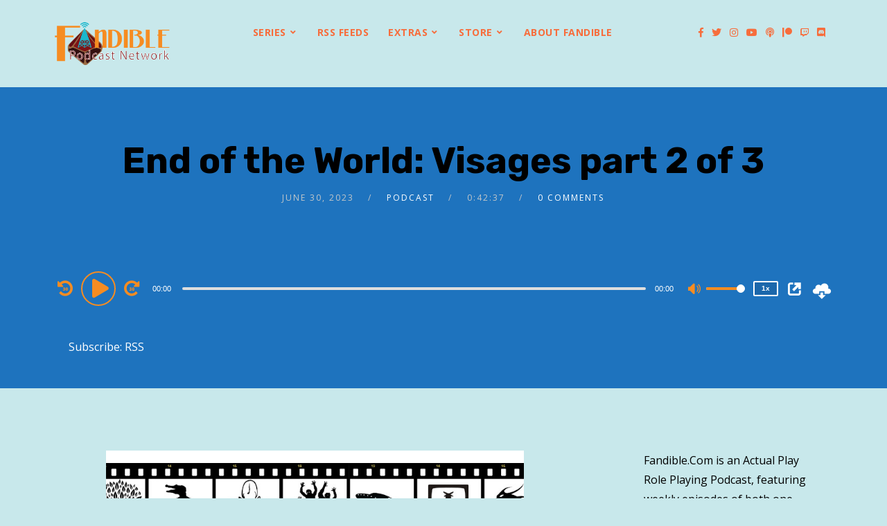

--- FILE ---
content_type: text/plain
request_url: https://www.google-analytics.com/j/collect?v=1&_v=j102&a=451512192&t=pageview&_s=1&dl=https%3A%2F%2Ffandible.com%2Fend-of-the-world-visages-part-2-of-3%2F&ul=en-us%40posix&dt=End%20of%20the%20World%3A%20Visages%20part%202%20of%203&sr=1280x720&vp=1280x720&_u=IEBAAEABAAAAACAAI~&jid=977715002&gjid=1998222766&cid=1868865859.1768840507&tid=UA-20008921-1&_gid=900534372.1768840507&_r=1&_slc=1&z=1321749122
body_size: -284
content:
2,cG-JKVKCPESFM